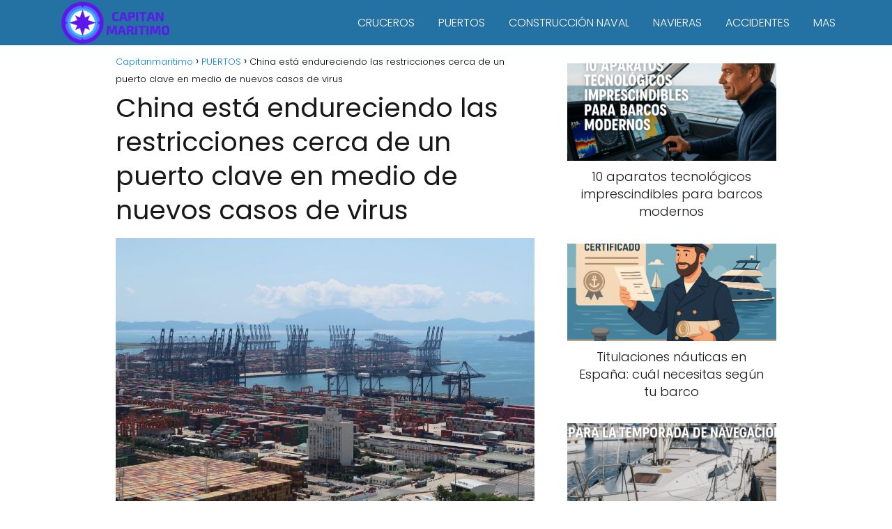

--- FILE ---
content_type: text/html; charset=UTF-8
request_url: https://capitanmaritimo.com/china-esta-endureciendo-las-restricciones-cerca-de-un-puerto-clave-en-medio-de-nuevos-casos-de-virus/
body_size: 19788
content:
<!DOCTYPE html>

<html lang="es" prefix="og: https://ogp.me/ns#" >
	
<head><meta charset="UTF-8"><script>if(navigator.userAgent.match(/MSIE|Internet Explorer/i)||navigator.userAgent.match(/Trident\/7\..*?rv:11/i)){var href=document.location.href;if(!href.match(/[?&]nowprocket/)){if(href.indexOf("?")==-1){if(href.indexOf("#")==-1){document.location.href=href+"?nowprocket=1"}else{document.location.href=href.replace("#","?nowprocket=1#")}}else{if(href.indexOf("#")==-1){document.location.href=href+"&nowprocket=1"}else{document.location.href=href.replace("#","&nowprocket=1#")}}}}</script><script>class RocketLazyLoadScripts{constructor(){this.triggerEvents=["keydown","mousedown","mousemove","touchmove","touchstart","touchend","wheel"],this.userEventHandler=this._triggerListener.bind(this),this.touchStartHandler=this._onTouchStart.bind(this),this.touchMoveHandler=this._onTouchMove.bind(this),this.touchEndHandler=this._onTouchEnd.bind(this),this.clickHandler=this._onClick.bind(this),this.interceptedClicks=[],window.addEventListener("pageshow",(e=>{this.persisted=e.persisted})),window.addEventListener("DOMContentLoaded",(()=>{this._preconnect3rdParties()})),this.delayedScripts={normal:[],async:[],defer:[]},this.allJQueries=[]}_addUserInteractionListener(e){document.hidden?e._triggerListener():(this.triggerEvents.forEach((t=>window.addEventListener(t,e.userEventHandler,{passive:!0}))),window.addEventListener("touchstart",e.touchStartHandler,{passive:!0}),window.addEventListener("mousedown",e.touchStartHandler),document.addEventListener("visibilitychange",e.userEventHandler))}_removeUserInteractionListener(){this.triggerEvents.forEach((e=>window.removeEventListener(e,this.userEventHandler,{passive:!0}))),document.removeEventListener("visibilitychange",this.userEventHandler)}_onTouchStart(e){"HTML"!==e.target.tagName&&(window.addEventListener("touchend",this.touchEndHandler),window.addEventListener("mouseup",this.touchEndHandler),window.addEventListener("touchmove",this.touchMoveHandler,{passive:!0}),window.addEventListener("mousemove",this.touchMoveHandler),e.target.addEventListener("click",this.clickHandler),this._renameDOMAttribute(e.target,"onclick","rocket-onclick"))}_onTouchMove(e){window.removeEventListener("touchend",this.touchEndHandler),window.removeEventListener("mouseup",this.touchEndHandler),window.removeEventListener("touchmove",this.touchMoveHandler,{passive:!0}),window.removeEventListener("mousemove",this.touchMoveHandler),e.target.removeEventListener("click",this.clickHandler),this._renameDOMAttribute(e.target,"rocket-onclick","onclick")}_onTouchEnd(e){window.removeEventListener("touchend",this.touchEndHandler),window.removeEventListener("mouseup",this.touchEndHandler),window.removeEventListener("touchmove",this.touchMoveHandler,{passive:!0}),window.removeEventListener("mousemove",this.touchMoveHandler)}_onClick(e){e.target.removeEventListener("click",this.clickHandler),this._renameDOMAttribute(e.target,"rocket-onclick","onclick"),this.interceptedClicks.push(e),e.preventDefault(),e.stopPropagation(),e.stopImmediatePropagation()}_replayClicks(){window.removeEventListener("touchstart",this.touchStartHandler,{passive:!0}),window.removeEventListener("mousedown",this.touchStartHandler),this.interceptedClicks.forEach((e=>{e.target.dispatchEvent(new MouseEvent("click",{view:e.view,bubbles:!0,cancelable:!0}))}))}_renameDOMAttribute(e,t,n){e.hasAttribute&&e.hasAttribute(t)&&(event.target.setAttribute(n,event.target.getAttribute(t)),event.target.removeAttribute(t))}_triggerListener(){this._removeUserInteractionListener(this),"loading"===document.readyState?document.addEventListener("DOMContentLoaded",this._loadEverythingNow.bind(this)):this._loadEverythingNow()}_preconnect3rdParties(){let e=[];document.querySelectorAll("script[type=rocketlazyloadscript]").forEach((t=>{if(t.hasAttribute("src")){const n=new URL(t.src).origin;n!==location.origin&&e.push({src:n,crossOrigin:t.crossOrigin||"module"===t.getAttribute("data-rocket-type")})}})),e=[...new Map(e.map((e=>[JSON.stringify(e),e]))).values()],this._batchInjectResourceHints(e,"preconnect")}async _loadEverythingNow(){this.lastBreath=Date.now(),this._delayEventListeners(),this._delayJQueryReady(this),this._handleDocumentWrite(),this._registerAllDelayedScripts(),this._preloadAllScripts(),await this._loadScriptsFromList(this.delayedScripts.normal),await this._loadScriptsFromList(this.delayedScripts.defer),await this._loadScriptsFromList(this.delayedScripts.async);try{await this._triggerDOMContentLoaded(),await this._triggerWindowLoad()}catch(e){}window.dispatchEvent(new Event("rocket-allScriptsLoaded")),this._replayClicks()}_registerAllDelayedScripts(){document.querySelectorAll("script[type=rocketlazyloadscript]").forEach((e=>{e.hasAttribute("src")?e.hasAttribute("async")&&!1!==e.async?this.delayedScripts.async.push(e):e.hasAttribute("defer")&&!1!==e.defer||"module"===e.getAttribute("data-rocket-type")?this.delayedScripts.defer.push(e):this.delayedScripts.normal.push(e):this.delayedScripts.normal.push(e)}))}async _transformScript(e){return await this._littleBreath(),new Promise((t=>{const n=document.createElement("script");[...e.attributes].forEach((e=>{let t=e.nodeName;"type"!==t&&("data-rocket-type"===t&&(t="type"),n.setAttribute(t,e.nodeValue))})),e.hasAttribute("src")?(n.addEventListener("load",t),n.addEventListener("error",t)):(n.text=e.text,t());try{e.parentNode.replaceChild(n,e)}catch(e){t()}}))}async _loadScriptsFromList(e){const t=e.shift();return t?(await this._transformScript(t),this._loadScriptsFromList(e)):Promise.resolve()}_preloadAllScripts(){this._batchInjectResourceHints([...this.delayedScripts.normal,...this.delayedScripts.defer,...this.delayedScripts.async],"preload")}_batchInjectResourceHints(e,t){var n=document.createDocumentFragment();e.forEach((e=>{if(e.src){const i=document.createElement("link");i.href=e.src,i.rel=t,"preconnect"!==t&&(i.as="script"),e.getAttribute&&"module"===e.getAttribute("data-rocket-type")&&(i.crossOrigin=!0),e.crossOrigin&&(i.crossOrigin=e.crossOrigin),n.appendChild(i)}})),document.head.appendChild(n)}_delayEventListeners(){let e={};function t(t,n){!function(t){function n(n){return e[t].eventsToRewrite.indexOf(n)>=0?"rocket-"+n:n}e[t]||(e[t]={originalFunctions:{add:t.addEventListener,remove:t.removeEventListener},eventsToRewrite:[]},t.addEventListener=function(){arguments[0]=n(arguments[0]),e[t].originalFunctions.add.apply(t,arguments)},t.removeEventListener=function(){arguments[0]=n(arguments[0]),e[t].originalFunctions.remove.apply(t,arguments)})}(t),e[t].eventsToRewrite.push(n)}function n(e,t){let n=e[t];Object.defineProperty(e,t,{get:()=>n||function(){},set(i){e["rocket"+t]=n=i}})}t(document,"DOMContentLoaded"),t(window,"DOMContentLoaded"),t(window,"load"),t(window,"pageshow"),t(document,"readystatechange"),n(document,"onreadystatechange"),n(window,"onload"),n(window,"onpageshow")}_delayJQueryReady(e){let t=window.jQuery;Object.defineProperty(window,"jQuery",{get:()=>t,set(n){if(n&&n.fn&&!e.allJQueries.includes(n)){n.fn.ready=n.fn.init.prototype.ready=function(t){e.domReadyFired?t.bind(document)(n):document.addEventListener("rocket-DOMContentLoaded",(()=>t.bind(document)(n)))};const t=n.fn.on;n.fn.on=n.fn.init.prototype.on=function(){if(this[0]===window){function e(e){return e.split(" ").map((e=>"load"===e||0===e.indexOf("load.")?"rocket-jquery-load":e)).join(" ")}"string"==typeof arguments[0]||arguments[0]instanceof String?arguments[0]=e(arguments[0]):"object"==typeof arguments[0]&&Object.keys(arguments[0]).forEach((t=>{delete Object.assign(arguments[0],{[e(t)]:arguments[0][t]})[t]}))}return t.apply(this,arguments),this},e.allJQueries.push(n)}t=n}})}async _triggerDOMContentLoaded(){this.domReadyFired=!0,await this._littleBreath(),document.dispatchEvent(new Event("rocket-DOMContentLoaded")),await this._littleBreath(),window.dispatchEvent(new Event("rocket-DOMContentLoaded")),await this._littleBreath(),document.dispatchEvent(new Event("rocket-readystatechange")),await this._littleBreath(),document.rocketonreadystatechange&&document.rocketonreadystatechange()}async _triggerWindowLoad(){await this._littleBreath(),window.dispatchEvent(new Event("rocket-load")),await this._littleBreath(),window.rocketonload&&window.rocketonload(),await this._littleBreath(),this.allJQueries.forEach((e=>e(window).trigger("rocket-jquery-load"))),await this._littleBreath();const e=new Event("rocket-pageshow");e.persisted=this.persisted,window.dispatchEvent(e),await this._littleBreath(),window.rocketonpageshow&&window.rocketonpageshow({persisted:this.persisted})}_handleDocumentWrite(){const e=new Map;document.write=document.writeln=function(t){const n=document.currentScript,i=document.createRange(),r=n.parentElement;let o=e.get(n);void 0===o&&(o=n.nextSibling,e.set(n,o));const s=document.createDocumentFragment();i.setStart(s,0),s.appendChild(i.createContextualFragment(t)),r.insertBefore(s,o)}}async _littleBreath(){Date.now()-this.lastBreath>45&&(await this._requestAnimFrame(),this.lastBreath=Date.now())}async _requestAnimFrame(){return document.hidden?new Promise((e=>setTimeout(e))):new Promise((e=>requestAnimationFrame(e)))}static run(){const e=new RocketLazyLoadScripts;e._addUserInteractionListener(e)}}RocketLazyLoadScripts.run();</script>
	

<meta name="viewport" content="width=device-width, initial-scale=1.0, maximum-scale=2.0">

<!-- Optimización en motores de búsqueda por Rank Math PRO -  https://rankmath.com/ -->
<title>China está endureciendo las restricciones cerca de un puerto clave en medio de nuevos casos de virus - Capitanmaritimo</title>
<meta name="description" content="Por Anne Koch (Bloomberg) -"/>
<meta name="robots" content="index, follow, max-snippet:-1, max-video-preview:-1, max-image-preview:large"/>
<link rel="canonical" href="https://capitanmaritimo.com/china-esta-endureciendo-las-restricciones-cerca-de-un-puerto-clave-en-medio-de-nuevos-casos-de-virus/" />
<meta property="og:locale" content="es_ES" />
<meta property="og:type" content="article" />
<meta property="og:title" content="China está endureciendo las restricciones cerca de un puerto clave en medio de nuevos casos de virus - Capitanmaritimo" />
<meta property="og:description" content="Por Anne Koch (Bloomberg) -" />
<meta property="og:url" content="https://capitanmaritimo.com/china-esta-endureciendo-las-restricciones-cerca-de-un-puerto-clave-en-medio-de-nuevos-casos-de-virus/" />
<meta property="og:site_name" content="Capitanmaritimo" />
<meta property="article:section" content="PUERTOS" />
<meta property="og:image" content="https://capitanmaritimo.com/wp-content/uploads/2022/02/China-esta-endureciendo-las-restricciones-cerca-de-un-puerto-clave.jpg" />
<meta property="og:image:secure_url" content="https://capitanmaritimo.com/wp-content/uploads/2022/02/China-esta-endureciendo-las-restricciones-cerca-de-un-puerto-clave.jpg" />
<meta property="og:image:width" content="2000" />
<meta property="og:image:height" content="1333" />
<meta property="og:image:alt" content="China está endureciendo las restricciones cerca de un puerto clave en medio de nuevos casos de virus" />
<meta property="og:image:type" content="image/jpeg" />
<meta property="article:published_time" content="2022-02-15T22:09:56+01:00" />
<meta name="twitter:card" content="summary_large_image" />
<meta name="twitter:title" content="China está endureciendo las restricciones cerca de un puerto clave en medio de nuevos casos de virus - Capitanmaritimo" />
<meta name="twitter:description" content="Por Anne Koch (Bloomberg) -" />
<meta name="twitter:image" content="https://capitanmaritimo.com/wp-content/uploads/2022/02/China-esta-endureciendo-las-restricciones-cerca-de-un-puerto-clave.jpg" />
<meta name="twitter:label1" content="Escrito por" />
<meta name="twitter:data1" content="admin" />
<meta name="twitter:label2" content="Tiempo de lectura" />
<meta name="twitter:data2" content="2 minutos" />
<script type="application/ld+json" class="rank-math-schema-pro">{"@context":"https://schema.org","@graph":[{"@type":["Organization","Person"],"@id":"https://capitanmaritimo.com/#person","name":"Capitanmaritimo","url":"https://capitanmaritimo.com","logo":{"@type":"ImageObject","@id":"https://capitanmaritimo.com/#logo","url":"https://capitanmaritimo.com/wp-content/uploads/2023/05/cropped-CAPITAN-MARITIMO-150x145.png","contentUrl":"https://capitanmaritimo.com/wp-content/uploads/2023/05/cropped-CAPITAN-MARITIMO-150x145.png","caption":"Capitanmaritimo","inLanguage":"es"},"image":{"@id":"https://capitanmaritimo.com/#logo"}},{"@type":"WebSite","@id":"https://capitanmaritimo.com/#website","url":"https://capitanmaritimo.com","name":"Capitanmaritimo","publisher":{"@id":"https://capitanmaritimo.com/#person"},"inLanguage":"es"},{"@type":"ImageObject","@id":"https://capitanmaritimo.com/wp-content/uploads/2022/02/China-esta-endureciendo-las-restricciones-cerca-de-un-puerto-clave.jpg","url":"https://capitanmaritimo.com/wp-content/uploads/2022/02/China-esta-endureciendo-las-restricciones-cerca-de-un-puerto-clave.jpg","width":"2000","height":"1333","inLanguage":"es"},{"@type":"WebPage","@id":"https://capitanmaritimo.com/china-esta-endureciendo-las-restricciones-cerca-de-un-puerto-clave-en-medio-de-nuevos-casos-de-virus/#webpage","url":"https://capitanmaritimo.com/china-esta-endureciendo-las-restricciones-cerca-de-un-puerto-clave-en-medio-de-nuevos-casos-de-virus/","name":"China est\u00e1 endureciendo las restricciones cerca de un puerto clave en medio de nuevos casos de virus - Capitanmaritimo","datePublished":"2022-02-15T22:09:56+01:00","dateModified":"2022-02-15T22:09:56+01:00","isPartOf":{"@id":"https://capitanmaritimo.com/#website"},"primaryImageOfPage":{"@id":"https://capitanmaritimo.com/wp-content/uploads/2022/02/China-esta-endureciendo-las-restricciones-cerca-de-un-puerto-clave.jpg"},"inLanguage":"es"},{"@type":"Person","@id":"https://capitanmaritimo.com/author/admin/","name":"admin","url":"https://capitanmaritimo.com/author/admin/","image":{"@type":"ImageObject","@id":"https://secure.gravatar.com/avatar/9382961b980e22e445b6c4e58996e3a7ec1cd7194ca62558301c1ce3ed9063af?s=96&amp;d=mm&amp;r=g","url":"https://secure.gravatar.com/avatar/9382961b980e22e445b6c4e58996e3a7ec1cd7194ca62558301c1ce3ed9063af?s=96&amp;d=mm&amp;r=g","caption":"admin","inLanguage":"es"},"sameAs":["https://capitanmaritimo.com"]},{"@type":"BlogPosting","headline":"China est\u00e1 endureciendo las restricciones cerca de un puerto clave en medio de nuevos casos de virus -","datePublished":"2022-02-15T22:09:56+01:00","dateModified":"2022-02-15T22:09:56+01:00","articleSection":"PUERTOS","author":{"@id":"https://capitanmaritimo.com/author/admin/","name":"admin"},"publisher":{"@id":"https://capitanmaritimo.com/#person"},"description":"Por Anne Koch (Bloomberg) -","name":"China est\u00e1 endureciendo las restricciones cerca de un puerto clave en medio de nuevos casos de virus -","@id":"https://capitanmaritimo.com/china-esta-endureciendo-las-restricciones-cerca-de-un-puerto-clave-en-medio-de-nuevos-casos-de-virus/#richSnippet","isPartOf":{"@id":"https://capitanmaritimo.com/china-esta-endureciendo-las-restricciones-cerca-de-un-puerto-clave-en-medio-de-nuevos-casos-de-virus/#webpage"},"image":{"@id":"https://capitanmaritimo.com/wp-content/uploads/2022/02/China-esta-endureciendo-las-restricciones-cerca-de-un-puerto-clave.jpg"},"inLanguage":"es","mainEntityOfPage":{"@id":"https://capitanmaritimo.com/china-esta-endureciendo-las-restricciones-cerca-de-un-puerto-clave-en-medio-de-nuevos-casos-de-virus/#webpage"}}]}</script>
<!-- /Plugin Rank Math WordPress SEO -->

<link rel='dns-prefetch' href='//www.googletagmanager.com' />
<link rel='dns-prefetch' href='//pagead2.googlesyndication.com' />
<link rel="alternate" type="application/rss+xml" title="Capitanmaritimo &raquo; Feed" href="https://capitanmaritimo.com/feed/" />
<link rel="alternate" type="application/rss+xml" title="Capitanmaritimo &raquo; Feed de los comentarios" href="https://capitanmaritimo.com/comments/feed/" />
<link rel="alternate" type="application/rss+xml" title="Capitanmaritimo &raquo; Comentario China está endureciendo las restricciones cerca de un puerto clave en medio de nuevos casos de virus del feed" href="https://capitanmaritimo.com/china-esta-endureciendo-las-restricciones-cerca-de-un-puerto-clave-en-medio-de-nuevos-casos-de-virus/feed/" />
<link rel="alternate" title="oEmbed (JSON)" type="application/json+oembed" href="https://capitanmaritimo.com/wp-json/oembed/1.0/embed?url=https%3A%2F%2Fcapitanmaritimo.com%2Fchina-esta-endureciendo-las-restricciones-cerca-de-un-puerto-clave-en-medio-de-nuevos-casos-de-virus%2F" />
<link rel="alternate" title="oEmbed (XML)" type="text/xml+oembed" href="https://capitanmaritimo.com/wp-json/oembed/1.0/embed?url=https%3A%2F%2Fcapitanmaritimo.com%2Fchina-esta-endureciendo-las-restricciones-cerca-de-un-puerto-clave-en-medio-de-nuevos-casos-de-virus%2F&#038;format=xml" />
<style id='wp-img-auto-sizes-contain-inline-css' type='text/css'>
img:is([sizes=auto i],[sizes^="auto," i]){contain-intrinsic-size:3000px 1500px}
/*# sourceURL=wp-img-auto-sizes-contain-inline-css */
</style>
<style id='wp-block-library-inline-css' type='text/css'>
:root{--wp-block-synced-color:#7a00df;--wp-block-synced-color--rgb:122,0,223;--wp-bound-block-color:var(--wp-block-synced-color);--wp-editor-canvas-background:#ddd;--wp-admin-theme-color:#007cba;--wp-admin-theme-color--rgb:0,124,186;--wp-admin-theme-color-darker-10:#006ba1;--wp-admin-theme-color-darker-10--rgb:0,107,160.5;--wp-admin-theme-color-darker-20:#005a87;--wp-admin-theme-color-darker-20--rgb:0,90,135;--wp-admin-border-width-focus:2px}@media (min-resolution:192dpi){:root{--wp-admin-border-width-focus:1.5px}}.wp-element-button{cursor:pointer}:root .has-very-light-gray-background-color{background-color:#eee}:root .has-very-dark-gray-background-color{background-color:#313131}:root .has-very-light-gray-color{color:#eee}:root .has-very-dark-gray-color{color:#313131}:root .has-vivid-green-cyan-to-vivid-cyan-blue-gradient-background{background:linear-gradient(135deg,#00d084,#0693e3)}:root .has-purple-crush-gradient-background{background:linear-gradient(135deg,#34e2e4,#4721fb 50%,#ab1dfe)}:root .has-hazy-dawn-gradient-background{background:linear-gradient(135deg,#faaca8,#dad0ec)}:root .has-subdued-olive-gradient-background{background:linear-gradient(135deg,#fafae1,#67a671)}:root .has-atomic-cream-gradient-background{background:linear-gradient(135deg,#fdd79a,#004a59)}:root .has-nightshade-gradient-background{background:linear-gradient(135deg,#330968,#31cdcf)}:root .has-midnight-gradient-background{background:linear-gradient(135deg,#020381,#2874fc)}:root{--wp--preset--font-size--normal:16px;--wp--preset--font-size--huge:42px}.has-regular-font-size{font-size:1em}.has-larger-font-size{font-size:2.625em}.has-normal-font-size{font-size:var(--wp--preset--font-size--normal)}.has-huge-font-size{font-size:var(--wp--preset--font-size--huge)}.has-text-align-center{text-align:center}.has-text-align-left{text-align:left}.has-text-align-right{text-align:right}.has-fit-text{white-space:nowrap!important}#end-resizable-editor-section{display:none}.aligncenter{clear:both}.items-justified-left{justify-content:flex-start}.items-justified-center{justify-content:center}.items-justified-right{justify-content:flex-end}.items-justified-space-between{justify-content:space-between}.screen-reader-text{border:0;clip-path:inset(50%);height:1px;margin:-1px;overflow:hidden;padding:0;position:absolute;width:1px;word-wrap:normal!important}.screen-reader-text:focus{background-color:#ddd;clip-path:none;color:#444;display:block;font-size:1em;height:auto;left:5px;line-height:normal;padding:15px 23px 14px;text-decoration:none;top:5px;width:auto;z-index:100000}html :where(.has-border-color){border-style:solid}html :where([style*=border-top-color]){border-top-style:solid}html :where([style*=border-right-color]){border-right-style:solid}html :where([style*=border-bottom-color]){border-bottom-style:solid}html :where([style*=border-left-color]){border-left-style:solid}html :where([style*=border-width]){border-style:solid}html :where([style*=border-top-width]){border-top-style:solid}html :where([style*=border-right-width]){border-right-style:solid}html :where([style*=border-bottom-width]){border-bottom-style:solid}html :where([style*=border-left-width]){border-left-style:solid}html :where(img[class*=wp-image-]){height:auto;max-width:100%}:where(figure){margin:0 0 1em}html :where(.is-position-sticky){--wp-admin--admin-bar--position-offset:var(--wp-admin--admin-bar--height,0px)}@media screen and (max-width:600px){html :where(.is-position-sticky){--wp-admin--admin-bar--position-offset:0px}}

/*# sourceURL=wp-block-library-inline-css */
</style><style id='global-styles-inline-css' type='text/css'>
:root{--wp--preset--aspect-ratio--square: 1;--wp--preset--aspect-ratio--4-3: 4/3;--wp--preset--aspect-ratio--3-4: 3/4;--wp--preset--aspect-ratio--3-2: 3/2;--wp--preset--aspect-ratio--2-3: 2/3;--wp--preset--aspect-ratio--16-9: 16/9;--wp--preset--aspect-ratio--9-16: 9/16;--wp--preset--color--black: #000000;--wp--preset--color--cyan-bluish-gray: #abb8c3;--wp--preset--color--white: #ffffff;--wp--preset--color--pale-pink: #f78da7;--wp--preset--color--vivid-red: #cf2e2e;--wp--preset--color--luminous-vivid-orange: #ff6900;--wp--preset--color--luminous-vivid-amber: #fcb900;--wp--preset--color--light-green-cyan: #7bdcb5;--wp--preset--color--vivid-green-cyan: #00d084;--wp--preset--color--pale-cyan-blue: #8ed1fc;--wp--preset--color--vivid-cyan-blue: #0693e3;--wp--preset--color--vivid-purple: #9b51e0;--wp--preset--gradient--vivid-cyan-blue-to-vivid-purple: linear-gradient(135deg,rgb(6,147,227) 0%,rgb(155,81,224) 100%);--wp--preset--gradient--light-green-cyan-to-vivid-green-cyan: linear-gradient(135deg,rgb(122,220,180) 0%,rgb(0,208,130) 100%);--wp--preset--gradient--luminous-vivid-amber-to-luminous-vivid-orange: linear-gradient(135deg,rgb(252,185,0) 0%,rgb(255,105,0) 100%);--wp--preset--gradient--luminous-vivid-orange-to-vivid-red: linear-gradient(135deg,rgb(255,105,0) 0%,rgb(207,46,46) 100%);--wp--preset--gradient--very-light-gray-to-cyan-bluish-gray: linear-gradient(135deg,rgb(238,238,238) 0%,rgb(169,184,195) 100%);--wp--preset--gradient--cool-to-warm-spectrum: linear-gradient(135deg,rgb(74,234,220) 0%,rgb(151,120,209) 20%,rgb(207,42,186) 40%,rgb(238,44,130) 60%,rgb(251,105,98) 80%,rgb(254,248,76) 100%);--wp--preset--gradient--blush-light-purple: linear-gradient(135deg,rgb(255,206,236) 0%,rgb(152,150,240) 100%);--wp--preset--gradient--blush-bordeaux: linear-gradient(135deg,rgb(254,205,165) 0%,rgb(254,45,45) 50%,rgb(107,0,62) 100%);--wp--preset--gradient--luminous-dusk: linear-gradient(135deg,rgb(255,203,112) 0%,rgb(199,81,192) 50%,rgb(65,88,208) 100%);--wp--preset--gradient--pale-ocean: linear-gradient(135deg,rgb(255,245,203) 0%,rgb(182,227,212) 50%,rgb(51,167,181) 100%);--wp--preset--gradient--electric-grass: linear-gradient(135deg,rgb(202,248,128) 0%,rgb(113,206,126) 100%);--wp--preset--gradient--midnight: linear-gradient(135deg,rgb(2,3,129) 0%,rgb(40,116,252) 100%);--wp--preset--font-size--small: 13px;--wp--preset--font-size--medium: 20px;--wp--preset--font-size--large: 36px;--wp--preset--font-size--x-large: 42px;--wp--preset--spacing--20: 0.44rem;--wp--preset--spacing--30: 0.67rem;--wp--preset--spacing--40: 1rem;--wp--preset--spacing--50: 1.5rem;--wp--preset--spacing--60: 2.25rem;--wp--preset--spacing--70: 3.38rem;--wp--preset--spacing--80: 5.06rem;--wp--preset--shadow--natural: 6px 6px 9px rgba(0, 0, 0, 0.2);--wp--preset--shadow--deep: 12px 12px 50px rgba(0, 0, 0, 0.4);--wp--preset--shadow--sharp: 6px 6px 0px rgba(0, 0, 0, 0.2);--wp--preset--shadow--outlined: 6px 6px 0px -3px rgb(255, 255, 255), 6px 6px rgb(0, 0, 0);--wp--preset--shadow--crisp: 6px 6px 0px rgb(0, 0, 0);}:where(.is-layout-flex){gap: 0.5em;}:where(.is-layout-grid){gap: 0.5em;}body .is-layout-flex{display: flex;}.is-layout-flex{flex-wrap: wrap;align-items: center;}.is-layout-flex > :is(*, div){margin: 0;}body .is-layout-grid{display: grid;}.is-layout-grid > :is(*, div){margin: 0;}:where(.wp-block-columns.is-layout-flex){gap: 2em;}:where(.wp-block-columns.is-layout-grid){gap: 2em;}:where(.wp-block-post-template.is-layout-flex){gap: 1.25em;}:where(.wp-block-post-template.is-layout-grid){gap: 1.25em;}.has-black-color{color: var(--wp--preset--color--black) !important;}.has-cyan-bluish-gray-color{color: var(--wp--preset--color--cyan-bluish-gray) !important;}.has-white-color{color: var(--wp--preset--color--white) !important;}.has-pale-pink-color{color: var(--wp--preset--color--pale-pink) !important;}.has-vivid-red-color{color: var(--wp--preset--color--vivid-red) !important;}.has-luminous-vivid-orange-color{color: var(--wp--preset--color--luminous-vivid-orange) !important;}.has-luminous-vivid-amber-color{color: var(--wp--preset--color--luminous-vivid-amber) !important;}.has-light-green-cyan-color{color: var(--wp--preset--color--light-green-cyan) !important;}.has-vivid-green-cyan-color{color: var(--wp--preset--color--vivid-green-cyan) !important;}.has-pale-cyan-blue-color{color: var(--wp--preset--color--pale-cyan-blue) !important;}.has-vivid-cyan-blue-color{color: var(--wp--preset--color--vivid-cyan-blue) !important;}.has-vivid-purple-color{color: var(--wp--preset--color--vivid-purple) !important;}.has-black-background-color{background-color: var(--wp--preset--color--black) !important;}.has-cyan-bluish-gray-background-color{background-color: var(--wp--preset--color--cyan-bluish-gray) !important;}.has-white-background-color{background-color: var(--wp--preset--color--white) !important;}.has-pale-pink-background-color{background-color: var(--wp--preset--color--pale-pink) !important;}.has-vivid-red-background-color{background-color: var(--wp--preset--color--vivid-red) !important;}.has-luminous-vivid-orange-background-color{background-color: var(--wp--preset--color--luminous-vivid-orange) !important;}.has-luminous-vivid-amber-background-color{background-color: var(--wp--preset--color--luminous-vivid-amber) !important;}.has-light-green-cyan-background-color{background-color: var(--wp--preset--color--light-green-cyan) !important;}.has-vivid-green-cyan-background-color{background-color: var(--wp--preset--color--vivid-green-cyan) !important;}.has-pale-cyan-blue-background-color{background-color: var(--wp--preset--color--pale-cyan-blue) !important;}.has-vivid-cyan-blue-background-color{background-color: var(--wp--preset--color--vivid-cyan-blue) !important;}.has-vivid-purple-background-color{background-color: var(--wp--preset--color--vivid-purple) !important;}.has-black-border-color{border-color: var(--wp--preset--color--black) !important;}.has-cyan-bluish-gray-border-color{border-color: var(--wp--preset--color--cyan-bluish-gray) !important;}.has-white-border-color{border-color: var(--wp--preset--color--white) !important;}.has-pale-pink-border-color{border-color: var(--wp--preset--color--pale-pink) !important;}.has-vivid-red-border-color{border-color: var(--wp--preset--color--vivid-red) !important;}.has-luminous-vivid-orange-border-color{border-color: var(--wp--preset--color--luminous-vivid-orange) !important;}.has-luminous-vivid-amber-border-color{border-color: var(--wp--preset--color--luminous-vivid-amber) !important;}.has-light-green-cyan-border-color{border-color: var(--wp--preset--color--light-green-cyan) !important;}.has-vivid-green-cyan-border-color{border-color: var(--wp--preset--color--vivid-green-cyan) !important;}.has-pale-cyan-blue-border-color{border-color: var(--wp--preset--color--pale-cyan-blue) !important;}.has-vivid-cyan-blue-border-color{border-color: var(--wp--preset--color--vivid-cyan-blue) !important;}.has-vivid-purple-border-color{border-color: var(--wp--preset--color--vivid-purple) !important;}.has-vivid-cyan-blue-to-vivid-purple-gradient-background{background: var(--wp--preset--gradient--vivid-cyan-blue-to-vivid-purple) !important;}.has-light-green-cyan-to-vivid-green-cyan-gradient-background{background: var(--wp--preset--gradient--light-green-cyan-to-vivid-green-cyan) !important;}.has-luminous-vivid-amber-to-luminous-vivid-orange-gradient-background{background: var(--wp--preset--gradient--luminous-vivid-amber-to-luminous-vivid-orange) !important;}.has-luminous-vivid-orange-to-vivid-red-gradient-background{background: var(--wp--preset--gradient--luminous-vivid-orange-to-vivid-red) !important;}.has-very-light-gray-to-cyan-bluish-gray-gradient-background{background: var(--wp--preset--gradient--very-light-gray-to-cyan-bluish-gray) !important;}.has-cool-to-warm-spectrum-gradient-background{background: var(--wp--preset--gradient--cool-to-warm-spectrum) !important;}.has-blush-light-purple-gradient-background{background: var(--wp--preset--gradient--blush-light-purple) !important;}.has-blush-bordeaux-gradient-background{background: var(--wp--preset--gradient--blush-bordeaux) !important;}.has-luminous-dusk-gradient-background{background: var(--wp--preset--gradient--luminous-dusk) !important;}.has-pale-ocean-gradient-background{background: var(--wp--preset--gradient--pale-ocean) !important;}.has-electric-grass-gradient-background{background: var(--wp--preset--gradient--electric-grass) !important;}.has-midnight-gradient-background{background: var(--wp--preset--gradient--midnight) !important;}.has-small-font-size{font-size: var(--wp--preset--font-size--small) !important;}.has-medium-font-size{font-size: var(--wp--preset--font-size--medium) !important;}.has-large-font-size{font-size: var(--wp--preset--font-size--large) !important;}.has-x-large-font-size{font-size: var(--wp--preset--font-size--x-large) !important;}
/*# sourceURL=global-styles-inline-css */
</style>

<style id='classic-theme-styles-inline-css' type='text/css'>
/*! This file is auto-generated */
.wp-block-button__link{color:#fff;background-color:#32373c;border-radius:9999px;box-shadow:none;text-decoration:none;padding:calc(.667em + 2px) calc(1.333em + 2px);font-size:1.125em}.wp-block-file__button{background:#32373c;color:#fff;text-decoration:none}
/*# sourceURL=/wp-includes/css/classic-themes.min.css */
</style>
<link rel='stylesheet' id='asap-style-css' href='https://capitanmaritimo.com/wp-content/themes/asap/assets/css/main.min.css?ver=04280925' type='text/css' media='all' />
<style id='asap-style-inline-css' type='text/css'>
body {font-family: 'Poppins', sans-serif !important;background: #FFFFFF;font-weight: 300 !important;}h1,h2,h3,h4,h5,h6 {font-family: 'Poppins', sans-serif !important;font-weight: 400;line-height: 1.3;}h1 {color:#181818}h2,h5,h6{color:#181818}h3{color:#181818}h4{color:#181818}.home-categories .article-loop:hover h3,.home-categories .article-loop:hover p {color:#181818 !important;}.grid-container .grid-item h2 {font-family: 'Poppins', sans-serif !important;font-weight: 700;font-size: 25px !important;line-height: 1.3;}.design-3 .grid-container .grid-item h2,.design-3 .grid-container .grid-item h2 {font-size: 25px !important;}.home-categories h2 {font-family: 'Poppins', sans-serif !important;font-weight: 700;font-size: calc(25px - 4px) !important;line-height: 1.3;}.home-categories .featured-post h3 {font-family: 'Poppins', sans-serif !important;font-weight: 700 !important;font-size: 25px !important;line-height: 1.3;}.home-categories .article-loop h3,.home-categories .regular-post h3 {font-family: 'Poppins', sans-serif !important;font-weight: 300 !important;}.home-categories .regular-post h3 {font-size: calc(18px - 1px) !important;}.home-categories .article-loop h3,.design-3 .home-categories .regular-post h3 {font-size: 18px !important;}.article-loop p,.article-loop h2,.article-loop h3,.article-loop h4,.article-loop span.entry-title, .related-posts p,.last-post-sidebar p,.woocommerce-loop-product__title {font-family: 'Poppins', sans-serif !important;font-size: 18px !important;font-weight: 300 !important;}.article-loop-featured p,.article-loop-featured h2,.article-loop-featured h3 {font-family: 'Poppins', sans-serif !important;font-size: 18px !important;font-weight: bold !important;}.article-loop .show-extract p,.article-loop .show-extract span {font-family: 'Poppins', sans-serif !important;font-weight: 300 !important;}.home-categories .content-area .show-extract p {font-size: calc(18px - 2px) !important;}a {color: #0183e4;}.the-content .post-index span,.des-category .post-index span {font-size:18px;}.the-content .post-index li,.the-content .post-index a,.des-category .post-index li,.des-category .post-index a,.comment-respond > p > span > a,.asap-pros-cons-title span,.asap-pros-cons ul li span,.woocommerce #reviews #comments ol.commentlist li .comment-text p,.woocommerce #review_form #respond p,.woocommerce .comment-reply-title,.woocommerce form .form-row label, .woocommerce-page form .form-row label {font-size: calc(18px - 2px);}.content-tags a,.tagcloud a {border:1px solid #0183e4;}.content-tags a:hover,.tagcloud a:hover {color: #0183e499;}p,.the-content ul li,.the-content ol li,.content-wc ul li.content-wc ol li {color: #181818;font-size: 18px;line-height: 1.6;}.comment-author cite,.primary-sidebar ul li a,.woocommerce ul.products li.product .price,span.asap-author,.content-cluster .show-extract span,.home-categories h2 a {color: #181818;}.comment-body p,#commentform input,#commentform textarea{font-size: calc(18px - 2px);}.social-title,.primary-sidebar ul li a {font-size: calc(18px - 3px);}.breadcrumb a,.breadcrumb span,.woocommerce .woocommerce-breadcrumb {font-size: calc(18px - 5px);}.content-footer p,.content-footer li,.content-footer .widget-bottom-area,.search-header input:not([type=submit]):not([type=radio]):not([type=checkbox]):not([type=file]) {font-size: calc(18px - 4px) !important;}.search-header input:not([type=submit]):not([type=radio]):not([type=checkbox]):not([type=file]) {border:1px solid #FFFFFF26 !important;}h1 {font-size: 38px;}.archive .content-loop h1 {font-size: calc(38px - 2px);}.asap-hero h1 {font-size: 32px;}h2 {font-size: 32px;}h3 {font-size: 28px;}h4 {font-size: 23px;}.site-header,#cookiesbox {background: #2471a3;}.site-header-wc a span.count-number {border:1px solid #FFFFFF;}.content-footer {background: #2471a3;}.comment-respond > p,.area-comentarios ol > p,.error404 .content-loop p + p,.search .content-loop .search-home + p {border-bottom:1px solid #2471a3}.home-categories h2:after,.toc-rapida__item.is-active::before {background: #2471a3}.pagination a,.nav-links a,.woocommerce #respond input#submit,.woocommerce a.button, .woocommerce button.button,.woocommerce input.button,.woocommerce #respond input#submit.alt,.woocommerce a.button.alt,.woocommerce button.button.alt,.woocommerce input.button.alt,.wpcf7-form input.wpcf7-submit,.woocommerce-pagination .page-numbers a,.woocommerce-pagination .page-numbers span {background: #2471a3;color: #FFFFFF !important;}.woocommerce div.product .woocommerce-tabs ul.tabs li.active {border-bottom: 2px solid #2471a3;}.pagination a:hover,.nav-links a:hover,.woocommerce-pagination .page-numbers a:hover,.woocommerce-pagination .page-numbers span:hover {background: #2471a3B3;}.woocommerce-pagination .page-numbers .current {background: #FFFFFF;color: #181818 !important;}.article-loop a span.entry-title{color:#181818 !important;}.article-loop a:hover p,.article-loop a:hover h2,.article-loop a:hover h3,.article-loop a:hover span.entry-title,.home-categories-h2 h2 a:hover {color: #0183e4 !important;}.article-loop.custom-links a:hover span.entry-title,.asap-loop-horizontal .article-loop a:hover span.entry-title {color: #181818 !important;}#commentform input,#commentform textarea {border: 2px solid #2471a3;font-weight: 300 !important;}.content-loop,.content-loop-design {max-width: 1050px;}.site-header-content,.site-header-content-top {max-width: 1150px;}.content-footer {max-width: calc(1150px - 32px); }.content-footer-social {background: #2471a31A;}.content-single {max-width: 980px;}.content-page {max-width: 980px;}.content-wc {max-width: 980px;}.reply a,.go-top {background: #2471a3;color: #FFFFFF;}.reply a {border: 2px solid #2471a3;}#commentform input[type=submit] {background: #2471a3;color: #FFFFFF;}.site-header a,header,header label,.site-name h1 {color: #FFFFFF;}.content-footer a,.content-footer p,.content-footer .widget-area,.content-footer .widget-content-footer-bottom {color: #FFFFFF;}header .line {background: #FFFFFF;}.site-logo img {max-width: 225px;width:100%;}.content-footer .logo-footer img {max-width: 160px;}.search-header {margin-left: 0px;}.primary-sidebar {width:300px;}p.sidebar-title {font-size:calc(18px + 1px);}.comment-respond > p,.area-comentarios ol > p,.asap-subtitle,.asap-subtitle p {font-size:calc(18px + 2px);}.popular-post-sidebar ol a {color:#181818;font-size:calc(18px - 2px);}.popular-post-sidebar ol li:before,.primary-sidebar div ul li:before {border-color: #2471a3;}.search-form input[type=submit] {background:#2471a3;}.search-form {border:2px solid #2471a3;}.sidebar-title:after {background:#2471a3;}.single-nav .nav-prev a:before, .single-nav .nav-next a:before {border-color:#2471a3;}.single-nav a {color:#181818;font-size:calc(18px - 3px);}.the-content .post-index {border-top:2px solid #2471a3;}.the-content .post-index #show-table {color:#0183e4;font-size: calc(18px - 3px);font-weight: 300;}.the-content .post-index .btn-show {font-size: calc(18px - 3px) !important;}.search-header form {width:200px;}.site-header .site-header-wc svg {stroke:#FFFFFF;}.item-featured {color:#FFFFFF;background:#e88330;}.item-new {color:#FFFFFF;background:#e83030;}.asap-style1.asap-popular ol li:before {border:1px solid #181818;}.asap-style2.asap-popular ol li:before {border:2px solid #2471a3;}.category-filters a.checked .checkbox {background-color: #2471a3; border-color: #2471a3;background-image: url('data:image/svg+xml;charset=UTF-8,<svg viewBox="0 0 16 16" fill="%23FFFFFF" xmlns="http://www.w3.org/2000/svg"><path d="M5.5 11.793l-3.646-3.647.708-.707L5.5 10.379l6.646-6.647.708.707-7.354 7.354z"/></svg>');}.category-filters a:hover .checkbox {border-color: #2471a3;}.design-2 .content-area.latest-post-container,.design-3 .regular-posts {grid-template-columns: repeat(3, 1fr);}.checkbox .check-table svg {stroke:#2471a3;}html{scroll-behavior:smooth;}.article-content {height:196px;}.content-thin .content-cluster .article-content {height:160px !important;}.last-post-sidebar .article-content {height: 140px;margin-bottom: 8px}.related-posts .article-content {height: 120px;}.asap-box-design .related-posts .article-content {min-height:120px !important;}.asap-box-design .content-thin .content-cluster .article-content {heigth:160px !important;min-height:160px !important;}@media (max-width:1050px) { .last-post-sidebar .article-content,.related-posts .article-content {height: 150px !important}}@media (max-width: 480px) {.article-content {height: 180px}}@media (min-width:480px){.asap-box-design .article-content:not(.asap-box-design .last-post-sidebar .article-content) {min-height:196px;}.asap-loop-horizontal .content-thin .asap-columns-1 .content-cluster .article-image,.asap-loop-horizontal .content-thin .asap-columns-1 .content-cluster .article-content {height:100% !important;}.asap-loop-horizontal .asap-columns-1 .article-image:not(.asap-loop-horizontal .last-post-sidebar .asap-columns-1 .article-image), .asap-loop-horizontal .asap-columns-1 .article-content:not(.asap-loop-horizontal .last-post-sidebar .asap-columns-1 .article-content) {height:100% !important;}.asap-loop-horizontal .asap-columns-2 .article-image,.asap-loop-horizontal .asap-columns-2 .article-content,.asap-loop-horizontal .content-thin .asap-columns-2 .content-cluster .article-image,.asap-loop-horizontal .content-thin .asap-columns-2 .content-cluster .article-content {min-height:140px !important;height:100% !important;}.asap-loop-horizontal .asap-columns-3 .article-image,.asap-loop-horizontal .asap-columns-3 .article-content,.asap-loop-horizontal .content-thin .asap-columns-3 .content-cluster .article-image,.asap-loop-horizontal .content-thin .asap-columns-3 .content-cluster .article-content {min-height:120px !important;height:100% !important;}.asap-loop-horizontal .asap-columns-4 .article-image,.asap-loop-horizontal .asap-columns-4 .article-content,.asap-loop-horizontal .content-thin .asap-columns-4 .content-cluster .article-image,.asap-loop-horizontal .content-thin .asap-columns-4.content-cluster .article-content {min-height:100px !important;height:100% !important;}.asap-loop-horizontal .asap-columns-5 .article-image,.asap-loop-horizontal .asap-columns-5 .article-content,.asap-loop-horizontal .content-thin .asap-columns-5 .content-cluster .article-image,.asap-loop-horizontal .content-thin .asap-columns-5 .content-cluster .article-content {min-height:90px !important;height:100% !important;}}.article-loop .article-image,.article-loop a p,.article-loop img,.article-image-featured,input,textarea,a { transition:all .2s; }.article-loop:hover .article-image,.article-loop:hover img{transform:scale(1.05) }.the-content .post-index #index-table{display:none;}.the-content .post-index ul,.the-content .post-index ol {list-style: none;}.the-content .post-index li {margin-left: 14px !important;}.the-content .post-index .classh3, {margin-left:36px !important;}@media(max-width: 480px) {h1, .archive .content-loop h1 {font-size: calc(38px - 8px);}.asap-hero h1 {font-size: calc(32px - 8px);}h2 {font-size: calc(32px - 4px);}h3 {font-size: calc(28px - 4px);}}@media(min-width:1050px) {.content-thin {width: calc(95% - 300px);}#menu>ul {font-size: calc(18px - 2px);} #menu ul .menu-item-has-children:after {border: solid #FFFFFF;border-width: 0 2px 2px 0;}}@media(max-width:1050px) {#menu ul li .sub-menu li a:hover { color:#0183e4 !important;}#menu ul>li ul>li>a{font-size: calc(18px - 2px);}} .asap-box-design .last-post-sidebar .article-content { min-height:140px;}.asap-box-design .last-post-sidebar .article-loop {margin-bottom:.85rem !important;} .asap-box-design .last-post-sidebar article:last-child { margin-bottom:2rem !important;}.asap-date-loop {font-size: calc(18px - 5px) !important;text-align:center;}.the-content h2:before,.the-content h2 span:before {margin-top: -70px;height: 70px; }.content-footer {padding:0;}.content-footer p {margin-bottom:0 !important;}.content-footer .widget-area,.content-footer .widget-bottom-area {margin-bottom: 0rem;padding:1rem;}.content-footer li:first-child:before {content: '';padding: 0;}.content-footer li:before {content: '|';padding: 0 7px 0 5px;color: #fff;opacity: .4;}.content-footer li {list-style-type: none;display: inline;font-size: 15px;}.content-footer .widget-title,.content-footer .widget-bottom-title {display: none;}.content-footer {background: #2471a3;}.content-footer-social {max-width: calc(1150px - 32px);}.search-header input {background:#FFFFFF !important;}.search-header button.s-btn,.search-header input::placeholder {color: #484848 !important;opacity:1 !important;}.search-header button.s-btn:hover {opacity:.7 !important;}.search-header input:not([type=submit]):not([type=radio]):not([type=checkbox]):not([type=file]) {border-color: #FFFFFF !important;}@media(min-width:768px) {.design-1 .grid-container .grid-item.item-2 h2,.design-1 .grid-container .grid-item.item-4 h2 {font-size: calc(25px - 8px) !important;}}@media (max-width: 768px) {.woocommerce ul.products[class*="columns-"] li.product,.woocommerce-page ul.products[class*="columns-"] li.product {width: 50% !important;}}
/*# sourceURL=asap-style-inline-css */
</style>
<script type="rocketlazyloadscript" data-rocket-type="text/javascript" src="https://capitanmaritimo.com/wp-includes/js/jquery/jquery.min.js?ver=3.7.1" id="jquery-core-js" defer></script>
<script type="rocketlazyloadscript" data-rocket-type="text/javascript" src="https://capitanmaritimo.com/wp-includes/js/jquery/jquery-migrate.min.js?ver=3.4.1" id="jquery-migrate-js" defer></script>

<!-- Fragmento de código de la etiqueta de Google (gtag.js) añadida por Site Kit -->
<!-- Fragmento de código de Google Analytics añadido por Site Kit -->
<script type="rocketlazyloadscript" data-rocket-type="text/javascript" src="https://www.googletagmanager.com/gtag/js?id=G-S98S03D3P0" id="google_gtagjs-js" async></script>
<script type="rocketlazyloadscript" data-rocket-type="text/javascript" id="google_gtagjs-js-after">
/* <![CDATA[ */
window.dataLayer = window.dataLayer || [];function gtag(){dataLayer.push(arguments);}
gtag("set","linker",{"domains":["capitanmaritimo.com"]});
gtag("js", new Date());
gtag("set", "developer_id.dZTNiMT", true);
gtag("config", "G-S98S03D3P0");
//# sourceURL=google_gtagjs-js-after
/* ]]> */
</script>

<link rel='shortlink' href='https://capitanmaritimo.com/?p=561' />
<meta name="generator" content="Site Kit by Google 1.163.0" /><meta name="theme-color" content="#2471a3"><link rel="preload" as="image" href="https://capitanmaritimo.com/wp-content/uploads/2022/02/China-esta-endureciendo-las-restricciones-cerca-de-un-puerto-clave-1024x682.jpg" imagesrcset="https://capitanmaritimo.com/wp-content/uploads/2022/02/China-esta-endureciendo-las-restricciones-cerca-de-un-puerto-clave-1024x682.jpg 1024w, https://capitanmaritimo.com/wp-content/uploads/2022/02/China-esta-endureciendo-las-restricciones-cerca-de-un-puerto-clave-300x200.jpg 300w, https://capitanmaritimo.com/wp-content/uploads/2022/02/China-esta-endureciendo-las-restricciones-cerca-de-un-puerto-clave-768x512.jpg 768w, https://capitanmaritimo.com/wp-content/uploads/2022/02/China-esta-endureciendo-las-restricciones-cerca-de-un-puerto-clave-1536x1024.jpg 1536w, https://capitanmaritimo.com/wp-content/uploads/2022/02/China-esta-endureciendo-las-restricciones-cerca-de-un-puerto-clave.jpg 2000w" imagesizes="(max-width: 1024px) 100vw, 1024px" /><style>@font-face {
            font-family: "Poppins";
            font-style: normal;
            font-weight: 300;
            src: local(""),
            url("https://capitanmaritimo.com/wp-content/themes/asap/assets/fonts/poppins-300.woff2") format("woff2"),
            url("https://capitanmaritimo.com/wp-content/themes/asap/assets/fonts/poppins-300.woff") format("woff");
            font-display: swap;
        } @font-face {
            font-family: "Poppins";
            font-style: normal;
            font-weight: 700;
            src: local(""),
            url("https://capitanmaritimo.com/wp-content/themes/asap/assets/fonts/poppins-700.woff2") format("woff2"),
            url("https://capitanmaritimo.com/wp-content/themes/asap/assets/fonts/poppins-700.woff") format("woff");
            font-display: swap;
        } @font-face {
            font-family: "Poppins";
            font-style: normal;
            font-weight: 400;
            src: local(""),
            url("https://capitanmaritimo.com/wp-content/themes/asap/assets/fonts/poppins-400.woff2") format("woff2"),
            url("https://capitanmaritimo.com/wp-content/themes/asap/assets/fonts/poppins-400.woff") format("woff");
            font-display: swap;
        } </style>


    <!-- Schema: Organization -->
    
        <script type="application/ld+json">
    	{"@context":"http:\/\/schema.org","@type":"Organization","name":"Capitanmaritimo","alternateName":"Capitanmaritimo","url":"https:\/\/capitanmaritimo.com","logo":"https:\/\/capitanmaritimo.com\/wp-content\/uploads\/2023\/05\/cropped-CAPITAN-MARITIMO.png"}    </script>
    

    <!-- Schema: Article -->
                    <script type="application/ld+json">
            {"@context":"https:\/\/schema.org","@type":"Article","mainEntityOfPage":{"@type":"WebPage","@id":"https:\/\/capitanmaritimo.com\/china-esta-endureciendo-las-restricciones-cerca-de-un-puerto-clave-en-medio-de-nuevos-casos-de-virus\/"},"headline":"China est\u00e1 endureciendo las restricciones cerca de un puerto clave en medio de nuevos casos de virus","image":{"@type":"ImageObject","url":"https:\/\/capitanmaritimo.com\/wp-content\/uploads\/2022\/02\/China-esta-endureciendo-las-restricciones-cerca-de-un-puerto-clave.jpg"},"author":{"@type":"Person","name":"admin","sameAs":"https:\/\/capitanmaritimo.com\/author\/admin\/"},"publisher":{"@type":"Organization","name":"Capitanmaritimo","logo":{"@type":"ImageObject","url":"https:\/\/capitanmaritimo.com\/wp-content\/uploads\/2023\/05\/cropped-CAPITAN-MARITIMO.png"}},"datePublished":"2022-02-15T22:09:56+01:00","dateModified":"2022-02-15T22:09:56+01:00"}        </script>
    


    <!-- Schema: Search -->
    
    



    <!-- Schema: Video -->
    

<!-- Metaetiquetas de Google AdSense añadidas por Site Kit -->
<meta name="google-adsense-platform-account" content="ca-host-pub-2644536267352236">
<meta name="google-adsense-platform-domain" content="sitekit.withgoogle.com">
<!-- Acabar con las metaetiquetas de Google AdSense añadidas por Site Kit -->

<!-- Fragmento de código de Google Adsense añadido por Site Kit -->
<script type="rocketlazyloadscript" data-rocket-type="text/javascript" async="async" src="https://pagead2.googlesyndication.com/pagead/js/adsbygoogle.js?client=ca-pub-4620552241976448&amp;host=ca-host-pub-2644536267352236" crossorigin="anonymous"></script>

<!-- Final del fragmento de código de Google Adsense añadido por Site Kit -->
<link rel="icon" href="https://capitanmaritimo.com/wp-content/uploads/2023/03/cropped-Capitan-maritimo-32x32.jpeg" sizes="32x32" />
<link rel="icon" href="https://capitanmaritimo.com/wp-content/uploads/2023/03/cropped-Capitan-maritimo-192x192.jpeg" sizes="192x192" />
<link rel="apple-touch-icon" href="https://capitanmaritimo.com/wp-content/uploads/2023/03/cropped-Capitan-maritimo-180x180.jpeg" />
<meta name="msapplication-TileImage" content="https://capitanmaritimo.com/wp-content/uploads/2023/03/cropped-Capitan-maritimo-270x270.jpeg" />
<noscript><style id="rocket-lazyload-nojs-css">.rll-youtube-player, [data-lazy-src]{display:none !important;}</style></noscript></head>
	
<body class="wp-singular single postid-561 wp-theme-asap">
	
	
	

	
<header class="site-header">

	<div class="site-header-content">
		
				
		
	
		<div class="site-logo"><a href="https://capitanmaritimo.com/" class="custom-logo-link" rel="home noopener noreferrer" data-wpel-link="internal" target="_self"><img width="500" height="145" src="data:image/svg+xml,%3Csvg%20xmlns='http://www.w3.org/2000/svg'%20viewBox='0%200%20500%20145'%3E%3C/svg%3E" class="custom-logo" alt="CAPITAN MARITIMO" decoding="async" fetchpriority="high" data-lazy-srcset="https://capitanmaritimo.com/wp-content/uploads/2023/05/cropped-CAPITAN-MARITIMO.png 500w, https://capitanmaritimo.com/wp-content/uploads/2023/05/cropped-CAPITAN-MARITIMO-300x87.png 300w" data-lazy-sizes="(max-width: 500px) 100vw, 500px" data-lazy-src="https://capitanmaritimo.com/wp-content/uploads/2023/05/cropped-CAPITAN-MARITIMO.png" /><noscript><img width="500" height="145" src="https://capitanmaritimo.com/wp-content/uploads/2023/05/cropped-CAPITAN-MARITIMO.png" class="custom-logo" alt="CAPITAN MARITIMO" decoding="async" fetchpriority="high" srcset="https://capitanmaritimo.com/wp-content/uploads/2023/05/cropped-CAPITAN-MARITIMO.png 500w, https://capitanmaritimo.com/wp-content/uploads/2023/05/cropped-CAPITAN-MARITIMO-300x87.png 300w" sizes="(max-width: 500px) 100vw, 500px" /></noscript></a></div>

		

			
			
						
			
		
		

<div>
	
		
	<input type="checkbox" id="btn-menu" />
	
	<label id="nav-icon" for="btn-menu">

		<div class="circle nav-icon">

			<span class="line top"></span>
			<span class="line middle"></span>
			<span class="line bottom"></span>

		</div>
		
	</label>
	
	
	<nav id="menu" itemscope="itemscope" itemtype="http://schema.org/SiteNavigationElement" role="navigation"  >
		
		
		<ul id="menu-inicio" class="header-menu"><li id="menu-item-61" class="menu-item menu-item-type-taxonomy menu-item-object-category menu-item-61"><a href="https://capitanmaritimo.com/category/cruceros/" itemprop="url" data-wpel-link="internal" target="_self" rel="noopener noreferrer">CRUCEROS</a></li>
<li id="menu-item-208" class="menu-item menu-item-type-taxonomy menu-item-object-category current-post-ancestor current-menu-parent current-post-parent menu-item-208"><a href="https://capitanmaritimo.com/category/puertos/" itemprop="url" data-wpel-link="internal" target="_self" rel="noopener noreferrer">PUERTOS</a></li>
<li id="menu-item-220" class="menu-item menu-item-type-taxonomy menu-item-object-category menu-item-220"><a href="https://capitanmaritimo.com/category/construccion-naval/" itemprop="url" data-wpel-link="internal" target="_self" rel="noopener noreferrer">CONSTRUCCIÓN NAVAL</a></li>
<li id="menu-item-65" class="menu-item menu-item-type-taxonomy menu-item-object-category menu-item-65"><a href="https://capitanmaritimo.com/category/navieras/" itemprop="url" data-wpel-link="internal" target="_self" rel="noopener noreferrer">NAVIERAS</a></li>
<li id="menu-item-240" class="menu-item menu-item-type-taxonomy menu-item-object-category menu-item-240"><a href="https://capitanmaritimo.com/category/accidentes/" itemprop="url" data-wpel-link="internal" target="_self" rel="noopener noreferrer">ACCIDENTES</a></li>
<li id="menu-item-2620" class="menu-item menu-item-type-taxonomy menu-item-object-category menu-item-2620"><a href="https://capitanmaritimo.com/category/mas/" itemprop="url" data-wpel-link="internal" target="_self" rel="noopener noreferrer">MAS</a></li>
</ul>		
				
	</nav> 
	
</div>					
	</div>
	
</header>



<main class="content-single">
	
			
			
		
					
	<article class="content-thin">
				
		
		

	
	
		
		<div role="navigation" aria-label="Breadcrumbs" class="breadcrumb-trail breadcrumbs" itemprop="breadcrumb"><ul class="breadcrumb" itemscope itemtype="http://schema.org/BreadcrumbList"><meta name="numberOfItems" content="3" /><meta name="itemListOrder" content="Ascending" /><li itemprop="itemListElement" itemscope itemtype="http://schema.org/ListItem" class="trail-item trail-begin"><a href="https://capitanmaritimo.com/" rel="home noopener noreferrer" itemprop="item" data-wpel-link="internal" target="_self"><span itemprop="name">Capitanmaritimo</span></a><meta itemprop="position" content="1" /></li><li itemprop="itemListElement" itemscope itemtype="http://schema.org/ListItem" class="trail-item"><a href="https://capitanmaritimo.com/category/puertos/" itemprop="item" data-wpel-link="internal" target="_self" rel="noopener noreferrer"><span itemprop="name">PUERTOS</span></a><meta itemprop="position" content="2" /></li><li itemprop="itemListElement" itemscope itemtype="http://schema.org/ListItem" class="trail-item trail-end"><span itemprop="name">China está endureciendo las restricciones cerca de un puerto clave en medio de nuevos casos de virus</span><meta itemprop="position" content="3" /></li></ul></div>
				    <h1>China está endureciendo las restricciones cerca de un puerto clave en medio de nuevos casos de virus</h1>
		
			
		
		
		
					

	

	
	
	

	
	

	

		
		
		
			
	
	<div class="post-thumbnail"><img width="1024" height="682" src="data:image/svg+xml,%3Csvg%20xmlns='http://www.w3.org/2000/svg'%20viewBox='0%200%201024%20682'%3E%3C/svg%3E" class="attachment-large size-large wp-post-image" alt="" decoding="async" data-lazy-srcset="https://capitanmaritimo.com/wp-content/uploads/2022/02/China-esta-endureciendo-las-restricciones-cerca-de-un-puerto-clave-1024x682.jpg 1024w, https://capitanmaritimo.com/wp-content/uploads/2022/02/China-esta-endureciendo-las-restricciones-cerca-de-un-puerto-clave-300x200.jpg 300w, https://capitanmaritimo.com/wp-content/uploads/2022/02/China-esta-endureciendo-las-restricciones-cerca-de-un-puerto-clave-768x512.jpg 768w, https://capitanmaritimo.com/wp-content/uploads/2022/02/China-esta-endureciendo-las-restricciones-cerca-de-un-puerto-clave-1536x1024.jpg 1536w, https://capitanmaritimo.com/wp-content/uploads/2022/02/China-esta-endureciendo-las-restricciones-cerca-de-un-puerto-clave.jpg 2000w" data-lazy-sizes="(max-width: 1024px) 100vw, 1024px" data-lazy-src="https://capitanmaritimo.com/wp-content/uploads/2022/02/China-esta-endureciendo-las-restricciones-cerca-de-un-puerto-clave-1024x682.jpg" /><noscript><img width="1024" height="682" src="https://capitanmaritimo.com/wp-content/uploads/2022/02/China-esta-endureciendo-las-restricciones-cerca-de-un-puerto-clave-1024x682.jpg" class="attachment-large size-large wp-post-image" alt="" decoding="async" srcset="https://capitanmaritimo.com/wp-content/uploads/2022/02/China-esta-endureciendo-las-restricciones-cerca-de-un-puerto-clave-1024x682.jpg 1024w, https://capitanmaritimo.com/wp-content/uploads/2022/02/China-esta-endureciendo-las-restricciones-cerca-de-un-puerto-clave-300x200.jpg 300w, https://capitanmaritimo.com/wp-content/uploads/2022/02/China-esta-endureciendo-las-restricciones-cerca-de-un-puerto-clave-768x512.jpg 768w, https://capitanmaritimo.com/wp-content/uploads/2022/02/China-esta-endureciendo-las-restricciones-cerca-de-un-puerto-clave-1536x1024.jpg 1536w, https://capitanmaritimo.com/wp-content/uploads/2022/02/China-esta-endureciendo-las-restricciones-cerca-de-un-puerto-clave.jpg 2000w" sizes="(max-width: 1024px) 100vw, 1024px" /></noscript></div>

		

	
	<div class="the-content">
	
	<div>
<p>Por Anne Koch (Bloomberg) -</p>
<p>China ha endurecido las restricciones a los vehículos que ingresan a Shenzhen, lo que genera temores de que las entregas hacia y desde uno de los puertos de contenedores más grandes de Asia en Yantian puedan retrasarse.</p>
<p>La ciudad, que limita con Hong Kong, ha descubierto cuatro casos de covid-19, lo que ha provocado pruebas masivas de residentes y camioneros, según informaron este lunes medios estatales oficiales.</p>
<p>Uno de los infectados es un trabajador de una empresa de logística internacional, lo que llevó a las autoridades a plantear la posibilidad de que el virus se transmita a través de productos importados en la región de Yantian en Shenzhen. <a rel="nofollow noopener external noreferrer" target="_blank" href="https://mp.weixin.qq.com/s/cQrQ07s2Tp9CFA975u-Skw" data-wpel-link="external">dice en su sitio</a>. </p>
<p>La política de China de bloqueos rápidos y extensos en respuesta incluso a brotes pequeños ha detenido repetidamente la propagación interna de Covid-19, salvando vidas.  Sin embargo, existe un temor creciente de que el país evalúe los envíos y los trabajadores de logística para detectar el virus, una medida que podría aumentar los retrasos en las cadenas de suministro. </p>
<p><strong>Lectura relacionada: Port Trucker Snarl golpea la terminal de contenedores de Ningbo</strong></p>
<p>Aunque la Organización Mundial de la Salud dice que no hay evidencia de que las personas se infecten con el virus de los alimentos y los envases de alimentos, China <a rel="nofollow noopener external noreferrer" target="_blank" href="https://www.bloomberg.com/news/articles/2021-01-26/frozen-fish-pileup-in-china-ripples-across-global-supply-chain" data-wpel-link="external">pruebas</a> de envíos de alimentos extranjeros retuvieron contenedores refrigerados en sus puertos durante semanas el año pasado <a rel="nofollow noopener external noreferrer" target="_blank" href="https://www.bloomberg.com/news/articles/2021-08-04/china-typhoons-create-latest-supply-chain-threat-as-ports-shut" data-wpel-link="external">puerto de Yantian</a>que atiende a fábricas que producen de todo, desde productos electrónicos hasta juguetes de plástico, cerró parcialmente en mayo debido a un brote de Covid-19 entre el personal del puerto, lo que provocó la acumulación de mercancías en contenedores durante un mes.</p>
<div style="clear:both; margin-top:1em; margin-bottom:1em;"><a href="https://capitanmaritimo.com/el-principe-saudi-anuncia-oxagon-el-mayor-complejo-industrial-flotante-del-mundo/" target="_self" rel="dofollow noopener noreferrer" class="ubab324fe3bde08863ca5c58cb0ec0f86" data-wpel-link="internal"><!-- INLINE RELATED POSTS 1/2 //--><style> .ubab324fe3bde08863ca5c58cb0ec0f86 { padding:0px; margin: 0; padding-top:1em!important; padding-bottom:1em!important; width:100%; display: block; font-weight:bold; background-color:#FFFFFF; border:0!important; border-left:4px solid #34495E!important; text-decoration:none; } .ubab324fe3bde08863ca5c58cb0ec0f86:active, .ubab324fe3bde08863ca5c58cb0ec0f86:hover { opacity: 1; transition: opacity 250ms; webkit-transition: opacity 250ms; text-decoration:none; } .ubab324fe3bde08863ca5c58cb0ec0f86 { transition: background-color 250ms; webkit-transition: background-color 250ms; opacity: 1; transition: opacity 250ms; webkit-transition: opacity 250ms; } .ubab324fe3bde08863ca5c58cb0ec0f86 .ctaText { font-weight:bold; color:#464646; text-decoration:none; font-size: 16px; } .ubab324fe3bde08863ca5c58cb0ec0f86 .postTitle { color:#1ABC9C; text-decoration: underline!important; font-size: 16px; } .ubab324fe3bde08863ca5c58cb0ec0f86:hover .postTitle { text-decoration: underline!important; } </style><div style="padding-left:1em; padding-right:1em;"><span class="ctaText">Artículo Recomendado:</span>&nbsp; <span class="postTitle">El príncipe saudí anuncia Oxagon, el mayor complejo industrial flotante del mundo</span></div></a></div><p>Los medios locales mostraron muchas imágenes de lugareños y trabajadores haciendo cola en las estaciones de prueba en Shenzhen durante el fin de semana.  La ciudad también detuvo las estaciones de autobuses que atienden rutas entrantes y canceló algunos servicios de ferry interprovinciales, según la oficina de transporte de la ciudad.</p>
<p>A <a rel="nofollow noopener external noreferrer" target="_blank" href="https://www.bloomberg.com/news/newsletters/2022-01-10/supply-chain-latest-chinese-ports-watched-for-more-supply-snarls" data-wpel-link="external">suspensión</a> de los servicios de transporte en varias partes de la provincia de Zhejiang en el este de China para combatir el virus retrasó el transporte de bienes industriales y bienes a través de otro puerto clave.</p>
<p>Alrededor del 75% de la capacidad de carga de Ningbo, aproximadamente 870 millas (1400 kilómetros) al norte de Shenzhen, se ha recuperado de <a rel="nofollow noopener external noreferrer" target="_blank" href="https://www.bloomberg.com/news/articles/2022-01-07/trucker-snarl-in-east-china-hits-container-shipping-from-ningbo" data-wpel-link="external">10% la semana pasada</a>dijo AP Moller-Maersk A/S en un <a rel="nofollow noopener external noreferrer" target="_blank" href="https://www.maersk.com/news/articles/2022/01/03/greater-china-ningbo-port-operations-update" data-wpel-link="external">lunes</a> La recomendación es que la eficiencia operativa se ve obstaculizada por el requisito de prueba para Covid-19, dijo la línea naviera. </p>
<p>"Con la ayuda de Katie Chen".</p>
<p><em>© 2022 Bloomberg LP</em></p>
<div class="email">
<h3>Suscríbete a nuestro boletín</h3>
</div>
</div>
				
	
	</div>

	
	
<ul class="single-nav">

	<li class="nav-prev">
		
			
		<a href="https://capitanmaritimo.com/sin-diversion-en-un-crucero-para-turismo-en-ciudad-del-cabo-en-medio-de-la-alarma-de-omicron/" data-wpel-link="internal" target="_self" rel="noopener noreferrer">Sin diversión en un crucero para turismo en Ciudad del Cabo en medio de la alarma de Omicron</a>
		
			
	</li>

	<li class="nav-next">	
		
			
	<a href="https://capitanmaritimo.com/el-pesquero-explorer-iii-es-el-musel-para-desguace/" data-wpel-link="internal" target="_self" rel="noopener noreferrer">
		
		El pesquero "Explorer III" es El Musel para desguace		
	</a>
		
			
	</li>		

</ul>

        <div class="related-posts">
            
<article class="article-loop asap-columns-3">
	
	<a href="https://capitanmaritimo.com/puerto-de-cartagena-un-hub-para-el-comercio-latinoamericano/" rel="bookmark noopener noreferrer" data-wpel-link="internal" target="_self">
		
				
				
		<p class="entry-title">Puerto de Cartagena: Un hub para el comercio latinoamericano</p>		
						
	</a>
	
</article>
<article class="article-loop asap-columns-3">
	
	<a href="https://capitanmaritimo.com/como-los-puertos-enfrentan-los-ciberataques/" rel="bookmark noopener noreferrer" data-wpel-link="internal" target="_self">
		
				
		<div class="article-content">

						
			<div data-bg="https://capitanmaritimo.com/wp-content/uploads/2025/04/como-los-puertos-enfrentan-los-ciberataques-617-400x267.jpg" style="" class="article-image rocket-lazyload"></div>
			
						
		</div>
		
				
				
		<p class="entry-title">Cómo los puertos enfrentan los ciberataques</p>		
						
	</a>
	
</article>
<article class="article-loop asap-columns-3">
	
	<a href="https://capitanmaritimo.com/puerto-de-long-beach-sostenibilidad-y-comercio/" rel="bookmark noopener noreferrer" data-wpel-link="internal" target="_self">
		
				
		<div class="article-content">

						
			<div data-bg="https://capitanmaritimo.com/wp-content/uploads/2025/04/puerto-de-long-beach-sostenibilidad-y-comercio-59-400x267.jpg" style="" class="article-image rocket-lazyload"></div>
			
						
		</div>
		
				
				
		<p class="entry-title">Puerto de Long Beach: Sostenibilidad y comercio</p>		
						
	</a>
	
</article>
<article class="article-loop asap-columns-3">
	
	<a href="https://capitanmaritimo.com/como-los-puertos-gestionan-el-trafico-de-yates/" rel="bookmark noopener noreferrer" data-wpel-link="internal" target="_self">
		
				
		<div class="article-content">

						
			<div data-bg="https://capitanmaritimo.com/wp-content/uploads/2025/04/como-los-puertos-gestionan-el-trafico-de-yates-959-400x267.jpg" style="" class="article-image rocket-lazyload"></div>
			
						
		</div>
		
				
				
		<p class="entry-title">Cómo los puertos gestionan el tráfico de yates</p>		
						
	</a>
	
</article>
<article class="article-loop asap-columns-3">
	
	<a href="https://capitanmaritimo.com/el-impacto-de-los-puertos-en-el-turismo-costero/" rel="bookmark noopener noreferrer" data-wpel-link="internal" target="_self">
		
				
		<div class="article-content">

						
			<div data-bg="https://capitanmaritimo.com/wp-content/uploads/2025/04/el-impacto-de-los-puertos-en-el-turismo-costero-821-400x267.jpg" style="" class="article-image rocket-lazyload"></div>
			
						
		</div>
		
				
				
		<p class="entry-title">El impacto de los puertos en el turismo costero</p>		
						
	</a>
	
</article>
<article class="article-loop asap-columns-3">
	
	<a href="https://capitanmaritimo.com/puerto-de-algeciras-un-puente-entre-europa-y-africa/" rel="bookmark noopener noreferrer" data-wpel-link="internal" target="_self">
		
				
				
		<p class="entry-title">Puerto de Algeciras: Un puente entre Europa y África</p>		
						
	</a>
	
</article>
<article class="article-loop asap-columns-3">
	
	<a href="https://capitanmaritimo.com/como-los-puertos-enfrentan-los-desafios-de-la-electrificacion/" rel="bookmark noopener noreferrer" data-wpel-link="internal" target="_self">
		
				
		<div class="article-content">

						
			<div data-bg="https://capitanmaritimo.com/wp-content/uploads/2025/04/como-los-puertos-enfrentan-los-desafios-de-la-electrificacion-987-400x267.jpg" style="" class="article-image rocket-lazyload"></div>
			
						
		</div>
		
				
				
		<p class="entry-title">Cómo los puertos enfrentan los desafíos de la electrificación</p>		
						
	</a>
	
</article>
<article class="article-loop asap-columns-3">
	
	<a href="https://capitanmaritimo.com/puerto-de-tokio-tecnologia-al-servicio-del-comercio/" rel="bookmark noopener noreferrer" data-wpel-link="internal" target="_self">
		
				
		<div class="article-content">

						
			<div data-bg="https://capitanmaritimo.com/wp-content/uploads/2025/04/puerto-de-tokio-tecnologia-al-servicio-del-comercio-258-400x267.jpg" style="" class="article-image rocket-lazyload"></div>
			
						
		</div>
		
				
				
		<p class="entry-title">Puerto de Tokio: Tecnología al servicio del comercio</p>		
						
	</a>
	
</article>
<article class="article-loop asap-columns-3">
	
	<a href="https://capitanmaritimo.com/como-los-puertos-combaten-el-contrabando-maritimo/" rel="bookmark noopener noreferrer" data-wpel-link="internal" target="_self">
		
				
		<div class="article-content">

						
			<div data-bg="https://capitanmaritimo.com/wp-content/uploads/2025/04/como-los-puertos-combaten-el-contrabando-maritimo-643-400x267.jpg" style="" class="article-image rocket-lazyload"></div>
			
						
		</div>
		
				
				
		<p class="entry-title">Cómo los puertos combaten el contrabando marítimo</p>		
						
	</a>
	
</article>        </div>

    
<div id="comentarios" class="area-comentarios">
	
	
		<div id="respond" class="comment-respond">
		<p>Deja una respuesta <small><a rel="nofollow noopener noreferrer" id="cancel-comment-reply-link" href="/china-esta-endureciendo-las-restricciones-cerca-de-un-puerto-clave-en-medio-de-nuevos-casos-de-virus/#respond" style="display:none;" data-wpel-link="internal" target="_self">Cancelar la respuesta</a></small></p><form action="https://capitanmaritimo.com/wp-comments-post.php" method="post" id="commentform" class="comment-form"><p class="comment-notes"><span id="email-notes">Tu dirección de correo electrónico no será publicada.</span> <span class="required-field-message">Los campos obligatorios están marcados con <span class="required">*</span></span></p><input placeholder="Nombre *" id="author" name="author" type="text" value="" size="30" required  />
<div class="fields-wrap"><input placeholder="Correo electrónico *" id="email" name="email" type="text" value="" size="30" required  />
<p class="comment-form-cookies-consent"><input id="wp-comment-cookies-consent" name="wp-comment-cookies-consent" type="checkbox" value="yes" /> <label for="wp-comment-cookies-consent">Guarda mi nombre, correo electrónico y web en este navegador para la próxima vez que comente.</label></p>
<textarea placeholder="Comentario" id="comment" name="comment" cols="45" rows="5" required></textarea><p class="form-submit"><input name="submit" type="submit" id="submit" class="submit" value="Publicar el comentario" /> <input type='hidden' name='comment_post_ID' value='561' id='comment_post_ID' />
<input type='hidden' name='comment_parent' id='comment_parent' value='0' />
</p></form>	</div><!-- #respond -->
	
</div>			
	</article>
	
		
	
<aside id="primary-sidebar" class="primary-sidebar widget-area" role="complementary">
	
		
	<div class="sticky">
		 
		
	
	
	<div class="last-post-sidebar"> 
		
	
<article class="article-loop asap-columns-1">
	
	<a href="https://capitanmaritimo.com/10-aparatos-tecnologicos-imprescindibles-para-barcos-modernos/" rel="bookmark noopener noreferrer" data-wpel-link="internal" target="_self">
		
				
		<div class="article-content">

			
			
				

						
			<div data-bg="https://capitanmaritimo.com/wp-content/uploads/2025/10/10-aparatos-tecnologicos-imprescindibles-para-barcos-modernos-300x140.png" style="" class="article-image rocket-lazyload"></div>
			
						
		</div>
		
					
		<p class="entry-title">10 aparatos tecnológicos imprescindibles para barcos modernos</p>						
			
	</a>
	
</article>
<article class="article-loop asap-columns-1">
	
	<a href="https://capitanmaritimo.com/titulaciones-nauticas-en-espana-cual-necesitas-segun-tu-barco/" rel="bookmark noopener noreferrer" data-wpel-link="internal" target="_self">
		
				
		<div class="article-content">

			
			
				

						
			<div data-bg="https://capitanmaritimo.com/wp-content/uploads/2025/10/Titulaciones-nauticas-en-Espana.png" style="" class="article-image rocket-lazyload"></div>
			
						
		</div>
		
					
		<p class="entry-title">Titulaciones náuticas en España: cuál necesitas según tu barco</p>						
			
	</a>
	
</article>
<article class="article-loop asap-columns-1">
	
	<a href="https://capitanmaritimo.com/como-preparar-tu-barco-para-la-temporada-de-navegacion-la-checklist-definitiva/" rel="bookmark noopener noreferrer" data-wpel-link="internal" target="_self">
		
				
		<div class="article-content">

			
			
				

						
			<div data-bg="https://capitanmaritimo.com/wp-content/uploads/2025/10/Como-preparar-tu-barco-para-la-temporada-de-navegacion-la-checklist-definitiva-300x140.png" style="" class="article-image rocket-lazyload"></div>
			
						
		</div>
		
					
		<p class="entry-title">Cómo preparar tu barco para la temporada de navegación: la checklist definitiva</p>						
			
	</a>
	
</article>
<article class="article-loop asap-columns-1">
	
	<a href="https://capitanmaritimo.com/guia-cap-2025-en-espana-examen-formacion-inicial-renovacion-y-preguntas-frecuentes/" rel="bookmark noopener noreferrer" data-wpel-link="internal" target="_self">
		
				
		<div class="article-content">

			
			
				

						
			<div data-bg="https://capitanmaritimo.com/wp-content/uploads/2025/08/Guia-CAP-2025-en-Espana.png" style="" class="article-image rocket-lazyload"></div>
			
						
		</div>
		
					
		<p class="entry-title">Guía CAP 2025 en España: examen, formación inicial, renovación y preguntas frecuentes</p>						
			
	</a>
	
</article>
<article class="article-loop asap-columns-1">
	
	<a href="https://capitanmaritimo.com/como-los-buques-de-carga-enfrentan-los-desafios-de-la-digitalizacion/" rel="bookmark noopener noreferrer" data-wpel-link="internal" target="_self">
		
					
		<p class="entry-title">Cómo los buques de carga enfrentan los desafíos de la digitalización</p>						
			
	</a>
	
</article>
<article class="article-loop asap-columns-1">
	
	<a href="https://capitanmaritimo.com/como-los-buques-de-carga-enfrentan-la-regulacion-de-seguridad/" rel="bookmark noopener noreferrer" data-wpel-link="internal" target="_self">
		
				
		<div class="article-content">

			
			
				

						
			<div data-bg="https://capitanmaritimo.com/wp-content/uploads/2025/04/como-los-buques-de-carga-enfrentan-la-regulacion-de-seguridad-139-300x140.jpg" style="" class="article-image rocket-lazyload"></div>
			
						
		</div>
		
					
		<p class="entry-title">Cómo los buques de carga enfrentan la regulación de seguridad</p>						
			
	</a>
	
</article>
<article class="article-loop asap-columns-1">
	
	<a href="https://capitanmaritimo.com/como-los-buques-de-carga-enfrentan-la-demanda-de-sostenibilidad/" rel="bookmark noopener noreferrer" data-wpel-link="internal" target="_self">
		
				
		<div class="article-content">

			
			
				

						
			<div data-bg="https://capitanmaritimo.com/wp-content/uploads/2025/04/como-los-buques-de-carga-enfrentan-la-demanda-de-sostenibilidad-580-300x140.jpg" style="" class="article-image rocket-lazyload"></div>
			
						
		</div>
		
					
		<p class="entry-title">Cómo los buques de carga enfrentan la demanda de sostenibilidad</p>						
			
	</a>
	
</article>
<article class="article-loop asap-columns-1">
	
	<a href="https://capitanmaritimo.com/como-los-buques-de-carga-gestionan-la-logistica-de-puertos/" rel="bookmark noopener noreferrer" data-wpel-link="internal" target="_self">
		
				
		<div class="article-content">

			
			
				

						
			<div data-bg="https://capitanmaritimo.com/wp-content/uploads/2025/04/como-los-buques-de-carga-gestionan-la-logistica-de-puertos-45-300x140.jpg" style="" class="article-image rocket-lazyload"></div>
			
						
		</div>
		
					
		<p class="entry-title">Cómo los buques de carga gestionan la logística de puertos</p>						
			
	</a>
	
</article>
<article class="article-loop asap-columns-1">
	
	<a href="https://capitanmaritimo.com/como-los-buques-de-carga-gestionan-el-transporte-de-carga-viva/" rel="bookmark noopener noreferrer" data-wpel-link="internal" target="_self">
		
					
		<p class="entry-title">Cómo los buques de carga gestionan el transporte de carga viva</p>						
			
	</a>
	
</article>		
	</div>

		
		
	</div>
		 
		
	
</aside>
	
</main>

 

	
	

	
	
			
	<div class="footer-breadcrumb">
				
		<div class="breadcrumb-trail breadcrumbs"><ul class="breadcrumb"><li ><a href="https://capitanmaritimo.com/" rel="home noopener noreferrer" itemprop="item" data-wpel-link="internal" target="_self"><span itemprop="name">Capitanmaritimo</span></a></li><li ><a href="https://capitanmaritimo.com/category/puertos/" itemprop="item" data-wpel-link="internal" target="_self" rel="noopener noreferrer"><span itemprop="name">PUERTOS</span></a></li><li ><span itemprop="name">China está endureciendo las restricciones cerca de un puerto clave en medio de nuevos casos de virus</span></li></ul></div>			
	</div>
		
	
	
			
		<span class="go-top"><span>Subir</span><i class="arrow arrow-up"></i></span>
		
	
	
	
	
	<footer>
	
		<div class="content-footer">

			<div class="widget-content-footer">
				
				
				<div class="logo-footer"><a href="https://capitanmaritimo.com/" class="custom-logo-link" rel="home noopener noreferrer" data-wpel-link="internal" target="_self"><img width="500" height="145" src="data:image/svg+xml,%3Csvg%20xmlns='http://www.w3.org/2000/svg'%20viewBox='0%200%20500%20145'%3E%3C/svg%3E" class="custom-logo" alt="CAPITAN MARITIMO" decoding="async" data-lazy-srcset="https://capitanmaritimo.com/wp-content/uploads/2023/05/cropped-CAPITAN-MARITIMO.png 500w, https://capitanmaritimo.com/wp-content/uploads/2023/05/cropped-CAPITAN-MARITIMO-300x87.png 300w" data-lazy-sizes="(max-width: 500px) 100vw, 500px" data-lazy-src="https://capitanmaritimo.com/wp-content/uploads/2023/05/cropped-CAPITAN-MARITIMO.png" /><noscript><img width="500" height="145" src="https://capitanmaritimo.com/wp-content/uploads/2023/05/cropped-CAPITAN-MARITIMO.png" class="custom-logo" alt="CAPITAN MARITIMO" decoding="async" srcset="https://capitanmaritimo.com/wp-content/uploads/2023/05/cropped-CAPITAN-MARITIMO.png 500w, https://capitanmaritimo.com/wp-content/uploads/2023/05/cropped-CAPITAN-MARITIMO-300x87.png 300w" sizes="(max-width: 500px) 100vw, 500px" /></noscript></a></div>

				
								
					<div class="widget-area"><div class="menu-legal-container"><ul id="menu-legal" class="menu"><li id="menu-item-21" class="menu-item menu-item-type-post_type menu-item-object-page menu-item-21"><a href="https://capitanmaritimo.com/politica-de-privacidad/" itemprop="url" data-wpel-link="internal" target="_self" rel="noopener noreferrer">Política de Privacidad</a></li>
<li id="menu-item-22" class="menu-item menu-item-type-post_type menu-item-object-page menu-item-22"><a href="https://capitanmaritimo.com/politica-de-cookies/" itemprop="url" data-wpel-link="internal" target="_self" rel="noopener noreferrer">Política de Cookies</a></li>
<li id="menu-item-23" class="menu-item menu-item-type-post_type menu-item-object-page menu-item-23"><a href="https://capitanmaritimo.com/aviso-legal/" itemprop="url" data-wpel-link="internal" target="_self" rel="noopener noreferrer">Aviso Legal</a></li>
</ul></div></div>				
								
								
								
				
			</div>

			
		</div>

	</footer>

	
	
	



	<script type="speculationrules">
{"prefetch":[{"source":"document","where":{"and":[{"href_matches":"/*"},{"not":{"href_matches":["/wp-*.php","/wp-admin/*","/wp-content/uploads/*","/wp-content/*","/wp-content/plugins/*","/wp-content/themes/asap/*","/*\\?(.+)"]}},{"not":{"selector_matches":"a[rel~=\"nofollow\"]"}},{"not":{"selector_matches":".no-prefetch, .no-prefetch a"}}]},"eagerness":"conservative"}]}
</script>
<script type="rocketlazyloadscript" data-rocket-type="text/javascript" src="https://capitanmaritimo.com/wp-includes/js/comment-reply.min.js?ver=6.9" id="comment-reply-js" async="async" data-wp-strategy="async" fetchpriority="low"></script>
<script type="rocketlazyloadscript" data-rocket-type="text/javascript" id="rocket-browser-checker-js-after">
/* <![CDATA[ */
"use strict";var _createClass=function(){function defineProperties(target,props){for(var i=0;i<props.length;i++){var descriptor=props[i];descriptor.enumerable=descriptor.enumerable||!1,descriptor.configurable=!0,"value"in descriptor&&(descriptor.writable=!0),Object.defineProperty(target,descriptor.key,descriptor)}}return function(Constructor,protoProps,staticProps){return protoProps&&defineProperties(Constructor.prototype,protoProps),staticProps&&defineProperties(Constructor,staticProps),Constructor}}();function _classCallCheck(instance,Constructor){if(!(instance instanceof Constructor))throw new TypeError("Cannot call a class as a function")}var RocketBrowserCompatibilityChecker=function(){function RocketBrowserCompatibilityChecker(options){_classCallCheck(this,RocketBrowserCompatibilityChecker),this.passiveSupported=!1,this._checkPassiveOption(this),this.options=!!this.passiveSupported&&options}return _createClass(RocketBrowserCompatibilityChecker,[{key:"_checkPassiveOption",value:function(self){try{var options={get passive(){return!(self.passiveSupported=!0)}};window.addEventListener("test",null,options),window.removeEventListener("test",null,options)}catch(err){self.passiveSupported=!1}}},{key:"initRequestIdleCallback",value:function(){!1 in window&&(window.requestIdleCallback=function(cb){var start=Date.now();return setTimeout(function(){cb({didTimeout:!1,timeRemaining:function(){return Math.max(0,50-(Date.now()-start))}})},1)}),!1 in window&&(window.cancelIdleCallback=function(id){return clearTimeout(id)})}},{key:"isDataSaverModeOn",value:function(){return"connection"in navigator&&!0===navigator.connection.saveData}},{key:"supportsLinkPrefetch",value:function(){var elem=document.createElement("link");return elem.relList&&elem.relList.supports&&elem.relList.supports("prefetch")&&window.IntersectionObserver&&"isIntersecting"in IntersectionObserverEntry.prototype}},{key:"isSlowConnection",value:function(){return"connection"in navigator&&"effectiveType"in navigator.connection&&("2g"===navigator.connection.effectiveType||"slow-2g"===navigator.connection.effectiveType)}}]),RocketBrowserCompatibilityChecker}();
//# sourceURL=rocket-browser-checker-js-after
/* ]]> */
</script>
<script type="text/javascript" id="rocket-preload-links-js-extra">
/* <![CDATA[ */
var RocketPreloadLinksConfig = {"excludeUris":"/(?:.+/)?feed(?:/(?:.+/?)?)?$/|/(?:.+/)?embed/|/(index\\.php/)?wp\\-json(/.*|$)/|/refer/|/go/|/recommend/|/recommends/","usesTrailingSlash":"1","imageExt":"jpg|jpeg|gif|png|tiff|bmp|webp|avif|pdf|doc|docx|xls|xlsx|php","fileExt":"jpg|jpeg|gif|png|tiff|bmp|webp|avif|pdf|doc|docx|xls|xlsx|php|html|htm","siteUrl":"https://capitanmaritimo.com","onHoverDelay":"100","rateThrottle":"3"};
//# sourceURL=rocket-preload-links-js-extra
/* ]]> */
</script>
<script type="rocketlazyloadscript" data-rocket-type="text/javascript" id="rocket-preload-links-js-after">
/* <![CDATA[ */
(function() {
"use strict";var r="function"==typeof Symbol&&"symbol"==typeof Symbol.iterator?function(e){return typeof e}:function(e){return e&&"function"==typeof Symbol&&e.constructor===Symbol&&e!==Symbol.prototype?"symbol":typeof e},e=function(){function i(e,t){for(var n=0;n<t.length;n++){var i=t[n];i.enumerable=i.enumerable||!1,i.configurable=!0,"value"in i&&(i.writable=!0),Object.defineProperty(e,i.key,i)}}return function(e,t,n){return t&&i(e.prototype,t),n&&i(e,n),e}}();function i(e,t){if(!(e instanceof t))throw new TypeError("Cannot call a class as a function")}var t=function(){function n(e,t){i(this,n),this.browser=e,this.config=t,this.options=this.browser.options,this.prefetched=new Set,this.eventTime=null,this.threshold=1111,this.numOnHover=0}return e(n,[{key:"init",value:function(){!this.browser.supportsLinkPrefetch()||this.browser.isDataSaverModeOn()||this.browser.isSlowConnection()||(this.regex={excludeUris:RegExp(this.config.excludeUris,"i"),images:RegExp(".("+this.config.imageExt+")$","i"),fileExt:RegExp(".("+this.config.fileExt+")$","i")},this._initListeners(this))}},{key:"_initListeners",value:function(e){-1<this.config.onHoverDelay&&document.addEventListener("mouseover",e.listener.bind(e),e.listenerOptions),document.addEventListener("mousedown",e.listener.bind(e),e.listenerOptions),document.addEventListener("touchstart",e.listener.bind(e),e.listenerOptions)}},{key:"listener",value:function(e){var t=e.target.closest("a"),n=this._prepareUrl(t);if(null!==n)switch(e.type){case"mousedown":case"touchstart":this._addPrefetchLink(n);break;case"mouseover":this._earlyPrefetch(t,n,"mouseout")}}},{key:"_earlyPrefetch",value:function(t,e,n){var i=this,r=setTimeout(function(){if(r=null,0===i.numOnHover)setTimeout(function(){return i.numOnHover=0},1e3);else if(i.numOnHover>i.config.rateThrottle)return;i.numOnHover++,i._addPrefetchLink(e)},this.config.onHoverDelay);t.addEventListener(n,function e(){t.removeEventListener(n,e,{passive:!0}),null!==r&&(clearTimeout(r),r=null)},{passive:!0})}},{key:"_addPrefetchLink",value:function(i){return this.prefetched.add(i.href),new Promise(function(e,t){var n=document.createElement("link");n.rel="prefetch",n.href=i.href,n.onload=e,n.onerror=t,document.head.appendChild(n)}).catch(function(){})}},{key:"_prepareUrl",value:function(e){if(null===e||"object"!==(void 0===e?"undefined":r(e))||!1 in e||-1===["http:","https:"].indexOf(e.protocol))return null;var t=e.href.substring(0,this.config.siteUrl.length),n=this._getPathname(e.href,t),i={original:e.href,protocol:e.protocol,origin:t,pathname:n,href:t+n};return this._isLinkOk(i)?i:null}},{key:"_getPathname",value:function(e,t){var n=t?e.substring(this.config.siteUrl.length):e;return n.startsWith("/")||(n="/"+n),this._shouldAddTrailingSlash(n)?n+"/":n}},{key:"_shouldAddTrailingSlash",value:function(e){return this.config.usesTrailingSlash&&!e.endsWith("/")&&!this.regex.fileExt.test(e)}},{key:"_isLinkOk",value:function(e){return null!==e&&"object"===(void 0===e?"undefined":r(e))&&(!this.prefetched.has(e.href)&&e.origin===this.config.siteUrl&&-1===e.href.indexOf("?")&&-1===e.href.indexOf("#")&&!this.regex.excludeUris.test(e.href)&&!this.regex.images.test(e.href))}}],[{key:"run",value:function(){"undefined"!=typeof RocketPreloadLinksConfig&&new n(new RocketBrowserCompatibilityChecker({capture:!0,passive:!0}),RocketPreloadLinksConfig).init()}}]),n}();t.run();
}());

//# sourceURL=rocket-preload-links-js-after
/* ]]> */
</script>
<script type="rocketlazyloadscript" data-rocket-type="text/javascript" src="https://capitanmaritimo.com/wp-content/themes/asap/assets/js/asap.min.js?ver=01170124" id="asap-scripts-js" defer></script>
<script>window.lazyLoadOptions=[{elements_selector:"img[data-lazy-src],.rocket-lazyload,iframe[data-lazy-src]",data_src:"lazy-src",data_srcset:"lazy-srcset",data_sizes:"lazy-sizes",class_loading:"lazyloading",class_loaded:"lazyloaded",threshold:300,callback_loaded:function(element){if(element.tagName==="IFRAME"&&element.dataset.rocketLazyload=="fitvidscompatible"){if(element.classList.contains("lazyloaded")){if(typeof window.jQuery!="undefined"){if(jQuery.fn.fitVids){jQuery(element).parent().fitVids()}}}}}},{elements_selector:".rocket-lazyload",data_src:"lazy-src",data_srcset:"lazy-srcset",data_sizes:"lazy-sizes",class_loading:"lazyloading",class_loaded:"lazyloaded",threshold:300,}];window.addEventListener('LazyLoad::Initialized',function(e){var lazyLoadInstance=e.detail.instance;if(window.MutationObserver){var observer=new MutationObserver(function(mutations){var image_count=0;var iframe_count=0;var rocketlazy_count=0;mutations.forEach(function(mutation){for(var i=0;i<mutation.addedNodes.length;i++){if(typeof mutation.addedNodes[i].getElementsByTagName!=='function'){continue}
if(typeof mutation.addedNodes[i].getElementsByClassName!=='function'){continue}
images=mutation.addedNodes[i].getElementsByTagName('img');is_image=mutation.addedNodes[i].tagName=="IMG";iframes=mutation.addedNodes[i].getElementsByTagName('iframe');is_iframe=mutation.addedNodes[i].tagName=="IFRAME";rocket_lazy=mutation.addedNodes[i].getElementsByClassName('rocket-lazyload');image_count+=images.length;iframe_count+=iframes.length;rocketlazy_count+=rocket_lazy.length;if(is_image){image_count+=1}
if(is_iframe){iframe_count+=1}}});if(image_count>0||iframe_count>0||rocketlazy_count>0){lazyLoadInstance.update()}});var b=document.getElementsByTagName("body")[0];var config={childList:!0,subtree:!0};observer.observe(b,config)}},!1)</script><script data-no-minify="1" async src="https://capitanmaritimo.com/wp-content/plugins/wp-rocket/assets/js/lazyload/17.5/lazyload.min.js"></script>
  </body>
</html>
<!-- This website is like a Rocket, isn't it? Performance optimized by WP Rocket. Learn more: https://wp-rocket.me -->